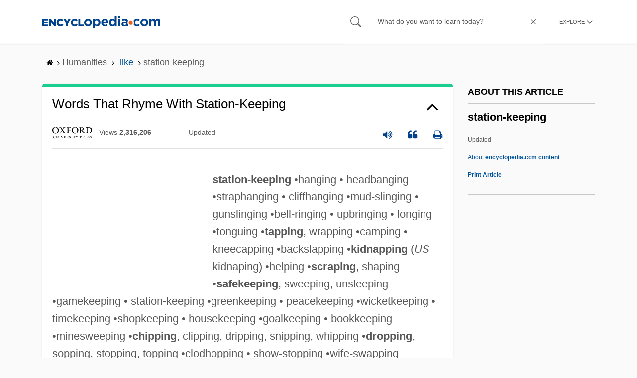

--- FILE ---
content_type: text/plain; charset=utf-8
request_url: https://ads.adthrive.com/http-api/cv2
body_size: 3766
content:
{"om":["01dy2a56","04897otm","0iyi1awv","0pycs8g7","0sm4lr19","0y4hf6zu","1","1011_302_56233497","102011_cr_239_423a19bfd07892a3a87fc9a5ffd5f515","1028_8728253","10339421-5836009-0","10ua7afe","11142692","11509227","11896988","12010080","12010084","12010088","124843_10","124848_8","124853_8","126xosdr","12n8yp46","1453468","15731418","1891/84806","1891/84813","1891/84814","1g5heict","1ns7eul1","201839499","2132:43435725","2179:591283456202345442","2249:650628025","2249:650662457","2249:665741101","2249:691910064","2249:702020273","2249:704141019","2307:01dy2a56","2307:126xosdr","2307:1g5heict","2307:4etfwvf1","2307:66m08xhz","2307:7uqs49qv","2307:8z17070k","2307:9ckgjh5j","2307:9nex8xyd","2307:9ofmoaig","2307:a6ehim9f","2307:c0mw623r","2307:f04zcoco","2307:gi7efte4","2307:gsnlclo6","2307:hu17lm1b","2307:jzqxffb2","2307:s2ahu2ae","2307:sj78qu8s","2307:u9vfnfew","2307:vwg10e52","2307:zjn6yvkc","2307:zp0ia0an","2307:zvfjb0vm","2409_15064_70_85808977","2409_15064_70_85808988","2409_15064_70_85809016","2409_15064_70_85809046","2409_15064_70_86082794","2409_25495_176_CR52150651","2409_25495_176_CR52248589","2409_25495_176_CR52249307","24694813","24765483","24765495","248493037","25_0l51bbpm","25_52qaclee","25_87z6cimm","25_utberk8n","25_w3ez2pdd","262808","262811","2676:86082782","2676:86087917","2676:86088017","2676:86698169","2676:86739509","2676:86739708","2676:87046810","2676:87046900","2760:176_CR52153848","2760:176_CR52153849","2760:176_CR52248591","28152873","2hv1wver","2qv9e98e","2ud6yh0p","2v2984qwpp9","2whm7rx3","3018/4f3ded901d1207373e7800f236f8c56b","3018/a39c1b5ae990e3b43b8fe6c75ac228d7","308_125203_21","31809564","31810016","33604353","33652172","3490:CR52248589","34eys5wu","3636:6286606","3646_185414_T26335189","3658_1406006_T26266025","3658_1406006_T26266040","3658_15638_kr427sl9","3658_203382_o8icj9qr","3658_204423_gi7efte4","3658_216697_f04zcoco","3658_252262_T26565232","3658_629667_of8dd9pr","3658_68620_T26526141","3702_139777_T26561547","381513943572","3822:23149016","3822:24417995","39989240","3LMBEkP-wis","409_225982","409_225988","409_225993","409_227223","409_227224","409_228075","4114:tvsci-60938","47633464","47869802","481703827","485027845327","4c9wb6f0","4cp2j2b8","4dor7bwp","4fk9nxse","51372410","52946075","5316_139700_2fecd764-9cd3-4f14-b819-c5f009ce6090","5316_139700_44d12f53-720c-4d77-aa3f-2c657f68dcfa","5316_139700_a9f4da76-1a6b-41a6-af56-a1aff4fa8399","5316_139700_bd0b86af-29f5-418b-9bb4-3aa99ec783bd","5316_139700_d1c1eb88-602b-4215-8262-8c798c294115","5316_139700_e57da5d6-bc41-40d9-9688-87a11ae6ec85","53v6aquw","5510:2whm7rx3","5510:4weg6e6x","5510:n4sd49eg","5510:quk7w53j","55167461","55221385","557_409_216396","557_409_220364","557_409_226316","557_409_228055","557_409_228067","559992","56341213","56635955","566561477","5726507783","59664236","5989_91771_705981069","5989_91771_705982068","5j2wfnhs","5l03u8j0","6026575677","609577512","60966179","61491283","618980679","619089559","61916211","61916225","61916229","61932925","62187798","6226530649","6226560541","6226563661","627506494","627506665","628013471","628013474","628153170","628223277","628444259","628622172","628683371","628687043","628687157","628687460","628687463","628803013","628841673","629167998","629168001","629168010","629171202","629234167","62978299","630928655","632284028","632426961","632549440","651637459","659216891404","659713728691","66m08xhz","670440830","680_99480_700109389","683821359302","690_99485_1610326728","692822945","693200588289","697893164","6ejtrnf9","6l5qanx0","6tj9m7jw","6wbm92qr","702397981","702423494","702838408","703896201","705115233","705115332","705115442","705115523","705116521","705127202","706320056","728742382264","729867071254","74wv3qdx","794856484944","795411480612","8126244","8152859","8154364","83447144","85444449","85690699","86509229","8orkh93v","9010/38ac4867a036a48575b8125c57e826b7","9010/70a1925054b08ea98d11ac85b80d2ed8","9057/0328842c8f1d017570ede5c97267f40d","9057/118fd3eefbff5c5b303909fff5103e9c","9057/1ed2e1a3f7522e9d5b4d247b57ab0c7c","9057/211d1f0fa71d1a58cabee51f2180e38f","9057/3697f0b9b3cf889bdae86ecafcf16c1d","9057/37a3ff30354283181bfb9fb2ec2f8f75","9057/b232bee09e318349723e6bde72381ba0","9057/dd7318a7d95d5a7a6d9f5e7bf8fc01cd","90_12452429","91950666","91950669","9309343","9598343","9925w9vu","9aisslzz","9ttmw0rw","a6ehim9f","axihqhfq","axw5pt53","b3dfwyv7","b4fc2141","bcvte0fg","bd5xg6f6","bmp4lbzm","bpecuyjx","bpwmigtk","bwthmrr1","bxvl2c9f","c0mw623r","c1hsjx06","ckmb4c3j","cr-gg2v4iew37rgv2","cr-r5fqbsarubwe","csa082xz","dft15s69","efvt03on","enxhgiqx","ey8vsnzk","f04zcoco","f0u03q6w","fdujxvyb","fj5atwid","g72svoph","gi7efte4","hffavbt7","hhfvml3d","hu17lm1b","hya8dpaz","i90isgt0","ikl4zu8e","iu5svso2","iwmsjand","ixloxmvy","j1xlxeqb","jzqxffb2","k0zxl8v3","kbsid360","kewggb2d","kk5768bd","ksrdc5dk","mvvdiixj","n3egwnq7","n8w0plts","niaytq9d","nw298bpobii","nwbpobii","o8icj9qr","ofoon6ir","oj70mowv","ouycdkmq","owpdp17p","oz31jrd0","p0odjzyt","p28f3jtb","pl298th4l1a","plth4l1a","qhu6df6z","qqvgscdx","r0u09phz","r5cmledu","riaslz7g","rs49usxl","rxj4b6nw","s2298ahu2ae","s2ahu2ae","s4s41bit","teymikdn","tn298djvjkm","u3i8n6ef","u9vfnfew","v4rfqxto","v705kko8","vdcb5d4i","vwg10e52","wmvnyrcb","wn2a3vit","wu5bm8g3","wu5qr81l","x61c6oxa","xnx5isri","y1n5jppo","yboVxnUKUSE","yi6qlg3p","yl6g9raj","zby700y5","zqr5evgv","zsvdh1xi","zvfjb0vm","2343608","2343609","2343612","2343613","2344374","2344375","2344386","5700:672549180","5700:672552173","638791959","638794438","643846157","672549180","672552173","707249248","7942757","7967351","7979132","7979135","cr-e9x05e8u27sm0","cr-e9x05e8u27uiu","cr-e9x05e8u27vix","cr-e9x05e8u27vjv","cr-e9x05h3s17sm0","cr-e9x05h3s17uiu","cr-e9x05h3s17vix","cr-e9x05h3s17vjv","cr-eas10j0u07sm0","cr-eas10j0u07uiu","cr-eas10j0u07vix","cr-edry0m0xt7sm0","cr-f6wv0m1t17sm0","cr-f6wv0m1t17uiu","f9cpze7e","nodohvfi","qnqfz5kx","t8wl12j1"],"pmp":[],"adomains":["123notices.com","1md.org","about.bugmd.com","acelauncher.com","adameve.com","akusoli.com","allyspin.com","arthrozene.com","askanexpertonline.com","atomapplications.com","bassbet.com","betsson.gr","biz-zone.co","bizreach.jp","braverx.com","bubbleroom.se","bugmd.com","buydrcleanspray.com","buysplashcleaner.com","byrna.com","capitaloneshopping.com","clarifion.com","combatironapparel.com","controlcase.com","convertwithwave.com","cotosen.com","countingmypennies.com","couponthatworks.com","cratedb.com","croisieurope.be","cs.money","dallasnews.com","definition.org","derila-ergo.com","dhgate.com","dhs.gov","displate.com","dothisforliver.com","easyprint.app","easyrecipefinder.co","easyview.app","ebook1g.peptidesciences.com","fabpop.net","familynow.club","filejomkt.run","fla-keys.com","folkaly.com","g123.jp","gameswaka.com","getbugmd.com","getconsumerchoice.com","getcubbie.com","gowavebrowser.co","gowdr.com","gransino.com","gratefulfinance.com","grosvenorcasinos.com","guard.io","hashtagchatter.com","hero-wars.com","holts.com","instantbuzz.net","investmentguru.com","itsmanual.com","jackpotcitycasino.com","justanswer.com","justanswer.es","la-date.com","lightinthebox.com","liverhealthformula.com","liverrenew.com","local.com","lovehoney.com","lowerjointpain.com","lulutox.com","lumoslearning.com","lymphsystemsupport.com","manuals-help.com","manualsdirectory.org","meccabingo.com","medimops.de","mensdrivingforce.com","millioner.com","miniretornaveis.com","mobiplus.me","mxplayer.in","myiq.com","nailfungus.ca","national-lottery.co.uk","naturalhealthreports.net","nbliver360.com","nervepaindiscovery.com","nikke-global.com","nordicspirit.co.uk","nuubu.com","onlinemanualspdf.co","original-play.com","outliermodel.com","paperela.com","paradisestays.site","parasiterelief.com","parasitesnomore.com","peta.org","photoshelter.com","plannedparenthood.org","playvod-za.com","printeasilyapp.com","printwithwave.com","profitor.com","prostaluxformula.com","quicklearnx.com","quickrecipehub.com","rakuten-sec.co.jp","rangeusa.com","refinancegold.com","robocat.com","royalcaribbean.com","saba.com.mx","shift.com","simple.life","spinbara.com","systeme.io","taboola.com","tackenberg.de","temu.com","tenfactorialrocks.com","theoceanac.com","topaipick.com","totaladblock.com","twinkl.com","usconcealedcarry.com","vagisil.com","vegashero.com","vegogarden.com","veryfast.io","viewmanuals.com","viewrecipe.net","viewtemplates.com","votervoice.net","vuse.com","wavebrowser.co","wavebrowserpro.com","weareplannedparenthood.org","winred.com","xiaflex.com","yourchamilia.com"]}